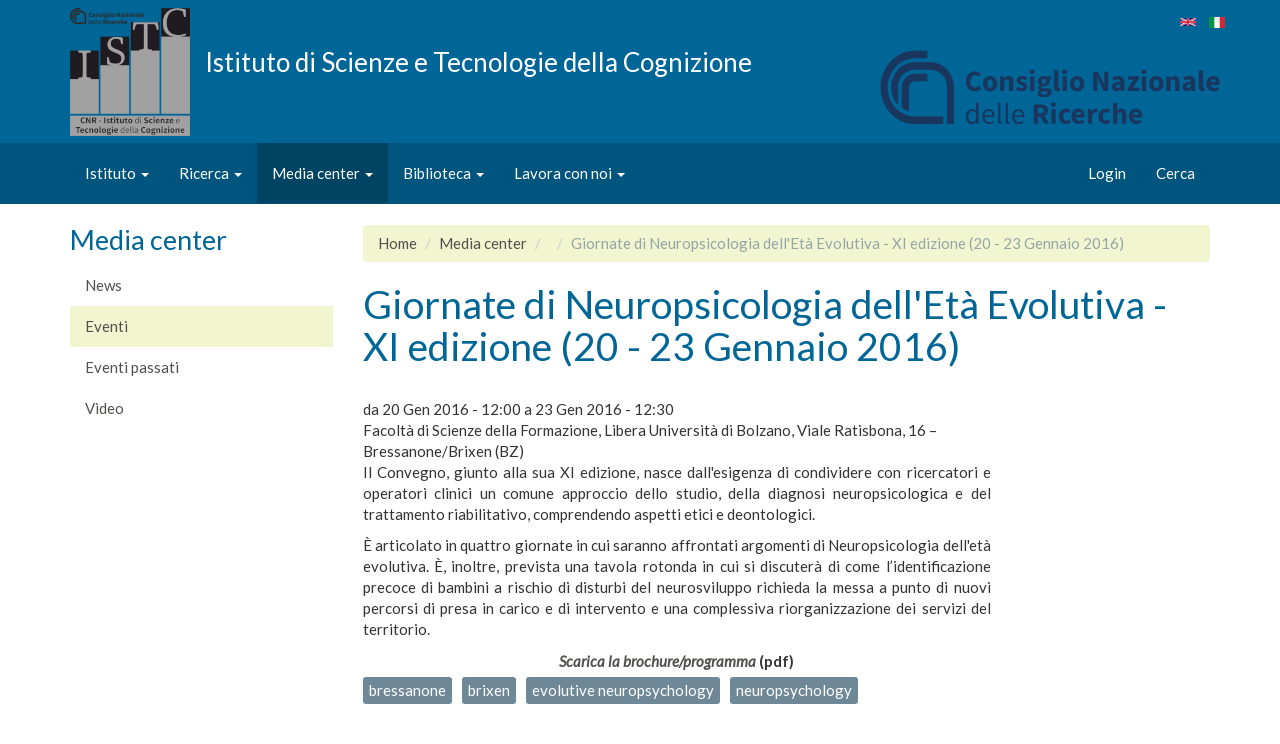

--- FILE ---
content_type: text/html; charset=utf-8
request_url: https://www.istc.cnr.it/it/eventi/giornate-di-neuropsicologia-dellet%C3%A0-evolutiva-xi-edizione-20-23-gennaio-2016
body_size: 4686
content:
<!DOCTYPE html>
<html lang="it" dir="ltr" prefix="content: http://purl.org/rss/1.0/modules/content/ dc: http://purl.org/dc/terms/ foaf: http://xmlns.com/foaf/0.1/ og: http://ogp.me/ns# rdfs: http://www.w3.org/2000/01/rdf-schema# sioc: http://rdfs.org/sioc/ns# sioct: http://rdfs.org/sioc/types# skos: http://www.w3.org/2004/02/skos/core# xsd: http://www.w3.org/2001/XMLSchema#">
<head>
  <link rel="profile" href="http://www.w3.org/1999/xhtml/vocab" />
  <meta name="viewport" content="width=device-width, initial-scale=1.0">
  <meta http-equiv="Content-Type" content="text/html; charset=utf-8" />
<link rel="shortcut icon" href="https://www.istc.cnr.it/sites/all/themes/istc/favicon.ico" type="image/vnd.microsoft.icon" />
<link rel="shortlink" href="/it/node/54586" />
<link rel="canonical" href="/it/eventi/giornate-di-neuropsicologia-dellet%C3%A0-evolutiva-xi-edizione-20-23-gennaio-2016" />
<meta name="Generator" content="Drupal 7 (http://drupal.org)" />
  <title>Giornate di Neuropsicologia dell&#039;Età Evolutiva - XI edizione (20 - 23 Gennaio 2016) | Istituto di Scienze e Tecnologie della Cognizione</title>
  <style>
@import url("https://www.istc.cnr.it/modules/system/system.base.css?smmpph");
</style>
<style>
@import url("https://www.istc.cnr.it/sites/all/modules/contrib/date/date_api/date.css?smmpph");
@import url("https://www.istc.cnr.it/sites/all/modules/contrib/date/date_popup/themes/datepicker.1.7.css?smmpph");
@import url("https://www.istc.cnr.it/modules/field/theme/field.css?smmpph");
@import url("https://www.istc.cnr.it/modules/node/node.css?smmpph");
@import url("https://www.istc.cnr.it/sites/all/modules/contrib/views/css/views.css?smmpph");
@import url("https://www.istc.cnr.it/sites/all/modules/contrib/media/modules/media_wysiwyg/css/media_wysiwyg.base.css?smmpph");
</style>
<style>
@import url("https://www.istc.cnr.it/sites/all/modules/contrib/ctools/css/ctools.css?smmpph");
@import url("https://www.istc.cnr.it/modules/locale/locale.css?smmpph");
@import url("https://www.istc.cnr.it/sites/all/modules/contrib/social_media_links/social_media_links.css?smmpph");
</style>
<style>
@import url("https://www.istc.cnr.it/sites/all/themes/istc/css/istc.min.css?smmpph");
</style>
  <!-- HTML5 element support for IE6-8 -->
  <!--[if lt IE 9]>
    <script src="https://cdn.jsdelivr.net/html5shiv/3.7.3/html5shiv-printshiv.min.js"></script>
  <![endif]-->
  <script src="https://www.istc.cnr.it/sites/all/modules/contrib/jquery_update/replace/jquery/1.10/jquery.min.js?v=1.10.2"></script>
<script src="https://www.istc.cnr.it/misc/jquery.once.js?v=1.2"></script>
<script src="https://www.istc.cnr.it/misc/drupal.js?smmpph"></script>
<script src="https://www.istc.cnr.it/sites/default/files/languages/it_LCLES-zbebB5X79Uw-ta-NaNyEVE3gzazHhQL-vO_Vs.js?smmpph"></script>
<script src="https://www.istc.cnr.it/sites/all/themes/istc/bootstrap/assets/javascripts/bootstrap/affix.js?smmpph"></script>
<script src="https://www.istc.cnr.it/sites/all/themes/istc/bootstrap/assets/javascripts/bootstrap/alert.js?smmpph"></script>
<script src="https://www.istc.cnr.it/sites/all/themes/istc/bootstrap/assets/javascripts/bootstrap/button.js?smmpph"></script>
<script src="https://www.istc.cnr.it/sites/all/themes/istc/bootstrap/assets/javascripts/bootstrap/carousel.js?smmpph"></script>
<script src="https://www.istc.cnr.it/sites/all/themes/istc/bootstrap/assets/javascripts/bootstrap/collapse.js?smmpph"></script>
<script src="https://www.istc.cnr.it/sites/all/themes/istc/bootstrap/assets/javascripts/bootstrap/dropdown.js?smmpph"></script>
<script src="https://www.istc.cnr.it/sites/all/themes/istc/bootstrap/assets/javascripts/bootstrap/modal.js?smmpph"></script>
<script src="https://www.istc.cnr.it/sites/all/themes/istc/bootstrap/assets/javascripts/bootstrap/tooltip.js?smmpph"></script>
<script src="https://www.istc.cnr.it/sites/all/themes/istc/bootstrap/assets/javascripts/bootstrap/popover.js?smmpph"></script>
<script src="https://www.istc.cnr.it/sites/all/themes/istc/bootstrap/assets/javascripts/bootstrap/scrollspy.js?smmpph"></script>
<script src="https://www.istc.cnr.it/sites/all/themes/istc/bootstrap/assets/javascripts/bootstrap/tab.js?smmpph"></script>
<script src="https://www.istc.cnr.it/sites/all/themes/istc/bootstrap/assets/javascripts/bootstrap/transition.js?smmpph"></script>
<script>jQuery.extend(Drupal.settings, {"basePath":"\/","pathPrefix":"it\/","ajaxPageState":{"theme":"istc","theme_token":"1w1hQcd39w9E7YiBl7o4SShi2wjoierURiuK5OD8zAQ","js":{"sites\/all\/themes\/bootstrap\/js\/bootstrap.js":1,"sites\/all\/modules\/contrib\/jquery_update\/replace\/jquery\/1.10\/jquery.min.js":1,"misc\/jquery.once.js":1,"misc\/drupal.js":1,"public:\/\/languages\/it_LCLES-zbebB5X79Uw-ta-NaNyEVE3gzazHhQL-vO_Vs.js":1,"sites\/all\/themes\/istc\/bootstrap\/assets\/javascripts\/bootstrap\/affix.js":1,"sites\/all\/themes\/istc\/bootstrap\/assets\/javascripts\/bootstrap\/alert.js":1,"sites\/all\/themes\/istc\/bootstrap\/assets\/javascripts\/bootstrap\/button.js":1,"sites\/all\/themes\/istc\/bootstrap\/assets\/javascripts\/bootstrap\/carousel.js":1,"sites\/all\/themes\/istc\/bootstrap\/assets\/javascripts\/bootstrap\/collapse.js":1,"sites\/all\/themes\/istc\/bootstrap\/assets\/javascripts\/bootstrap\/dropdown.js":1,"sites\/all\/themes\/istc\/bootstrap\/assets\/javascripts\/bootstrap\/modal.js":1,"sites\/all\/themes\/istc\/bootstrap\/assets\/javascripts\/bootstrap\/tooltip.js":1,"sites\/all\/themes\/istc\/bootstrap\/assets\/javascripts\/bootstrap\/popover.js":1,"sites\/all\/themes\/istc\/bootstrap\/assets\/javascripts\/bootstrap\/scrollspy.js":1,"sites\/all\/themes\/istc\/bootstrap\/assets\/javascripts\/bootstrap\/tab.js":1,"sites\/all\/themes\/istc\/bootstrap\/assets\/javascripts\/bootstrap\/transition.js":1},"css":{"modules\/system\/system.base.css":1,"sites\/all\/modules\/contrib\/date\/date_api\/date.css":1,"sites\/all\/modules\/contrib\/date\/date_popup\/themes\/datepicker.1.7.css":1,"modules\/field\/theme\/field.css":1,"modules\/node\/node.css":1,"sites\/all\/modules\/contrib\/views\/css\/views.css":1,"sites\/all\/modules\/contrib\/media\/modules\/media_wysiwyg\/css\/media_wysiwyg.base.css":1,"sites\/all\/modules\/contrib\/ctools\/css\/ctools.css":1,"modules\/locale\/locale.css":1,"sites\/all\/modules\/contrib\/social_media_links\/social_media_links.css":1,"sites\/all\/themes\/istc\/css\/istc.min.css":1}},"bootstrap":{"anchorsFix":"0","anchorsSmoothScrolling":"0","formHasError":1,"popoverEnabled":1,"popoverOptions":{"animation":1,"html":0,"placement":"right","selector":"","trigger":"click","triggerAutoclose":1,"title":"","content":"","delay":0,"container":"body"},"tooltipEnabled":1,"tooltipOptions":{"animation":1,"html":0,"placement":"auto left","selector":"","trigger":"hover focus","delay":0,"container":"body"}}});</script>
</head>
<body class="html not-front not-logged-in one-sidebar sidebar-first page-node page-node- page-node-54586 node-type-event i18n-it">
  <div id="skip-link">
    <a href="#main-content" class="element-invisible element-focusable">Salta al contenuto principale</a>
  </div>
    <!-- Header -->
<header id="navbar" role="banner" class="navbar  navbar-default">
  <div class="container">
    <div class="navbar-header">
      <div class="row">
        <div class="col-sm-8">
                      <a class="logo navbar-btn pull-left hidden-xs" href="/it" title="Home">
              <img src="https://www.istc.cnr.it/sites/default/files/marchio_ISTC%20scaled_120.png" alt="Home" />
            </a>
                    <div class="lead">
                          <a class="name navbar-brand" href="/it" title="Home">Istituto di Scienze e Tecnologie della Cognizione</a>
                                  </div>


        </div>

        <div class="col-sd-4">
          <div id="header-side">
<!--            --><!--              --><!--            -->                            <ul class="language-switcher-locale-url"><li class="en first"><a href="/en/eventi/giornate-di-neuropsicologia-dellet%C3%A0-evolutiva-xi-edizione-20-23-gennaio-2016" class="language-link" xml:lang="en"><img class="language-icon img-responsive" typeof="foaf:Image" src="https://www.istc.cnr.it/sites/all/modules/contrib/languageicons/flags/en.png" width="16" height="12" alt="English" title="English" /></a></li>
<li class="it last active"><a href="/it/eventi/giornate-di-neuropsicologia-dellet%C3%A0-evolutiva-xi-edizione-20-23-gennaio-2016" class="language-link active" xml:lang="it"><img class="language-icon img-responsive" typeof="foaf:Image" src="https://www.istc.cnr.it/sites/all/modules/contrib/languageicons/flags/it.png" width="16" height="12" alt="Italiano" title="Italiano" /></a></li>
</ul>                        <a class="cnr-logo-link" href="http://www.cnr.it"><img id="cnr-logo" src="/sites/all/themes/istc/images/Logo-CNR-2010.png" /></a>
          </div>

        </div>

      </div>






  <button type="button" class="navbar-toggle" data-toggle="collapse" data-target="#navbar-collapse">
    <span class="sr-only">Toggle navigation</span>
    <span class="icon-bar"></span>
    <span class="icon-bar"></span>
    <span class="icon-bar"></span>
  </button>
</div>
  </div>



      <div class="navbar-collapse collapse" id="navbar-collapse">
      <div class="container">
      <nav role="navigation">
                  <ul class="menu nav navbar-nav"><li class="first expanded dropdown"><a href="/it/page/presentazione" data-target="#" class="dropdown-toggle" data-toggle="dropdown">Istituto <span class="caret"></span></a><ul class="dropdown-menu"><li class="first leaf"><a href="/it/page/presentazione">Presentazione</a></li>
<li class="leaf"><a href="/it/page/missione">Missione</a></li>
<li class="leaf"><a href="/it/research/istc-people">Persone</a></li>
<li class="leaf"><a href="/it/content/sedi">Sedi</a></li>
<li class="leaf"><a href="/it/content/organigramma">Organigramma</a></li>
<li class="last leaf"><a href="/it/content/storia">Storia</a></li>
</ul></li>
<li class="expanded dropdown"><a href="/it/content/macro-aree" data-target="#" class="dropdown-toggle" data-toggle="dropdown">Ricerca <span class="caret"></span></a><ul class="dropdown-menu"><li class="first leaf"><a href="/it/content/macro-aree">Macro aree</a></li>
<li class="leaf"><a href="/it/content/gruppi-laboratori-istc">Gruppi</a></li>
<li class="leaf"><a href="/it/research/projects">Progetti</a></li>
<li class="last leaf"><a href="/it/content/banche-dati">Banche dati</a></li>
</ul></li>
<li class="expanded active-trail active dropdown"><a href="/it/media/news" class="active-trail dropdown-toggle" data-target="#" data-toggle="dropdown">Media center <span class="caret"></span></a><ul class="dropdown-menu"><li class="first leaf"><a href="/it/media/news">News</a></li>
<li class="leaf active-trail active"><a href="/it/media/events" class="active-trail active">Eventi</a></li>
<li class="leaf"><a href="/it/media/events/past">Eventi passati</a></li>
<li class="last leaf"><a href="/it/media/video">Video</a></li>
</ul></li>
<li class="expanded dropdown"><a href="/it/content/biblioteca-informazioni" data-target="#" class="dropdown-toggle" data-toggle="dropdown">Biblioteca <span class="caret"></span></a><ul class="dropdown-menu"><li class="first leaf"><a href="/it/biblioteca-zona-informazioni">Informazioni</a></li>
<li class="leaf"><a href="/it/biblioteca-zona-cataloghi">Cataloghi</a></li>
<li class="leaf"><a href="/it/biblioteca-zona-risorse">Risorse</a></li>
<li class="last leaf"><a href="/it/biblioteca-zona-servizi">Servizi</a></li>
</ul></li>
<li class="last expanded dropdown"><a href="/it/opportunities/vacancies" data-target="#" class="dropdown-toggle" data-toggle="dropdown">Lavora con noi <span class="caret"></span></a><ul class="dropdown-menu"><li class="first leaf"><a href="/it/opportunities/vacancies">Bandi</a></li>
<li class="leaf"><a href="/it/opportunities/tenders">Gare</a></li>
<li class="last leaf"><a href="/it/content/avvisi">Avvisi</a></li>
</ul></li>
</ul>                          <ul class="menu nav navbar-nav secondary"><li class="first leaf"><a href="/it/user/login">Login</a></li>
<li class="last leaf"><a href="/it/search">Cerca</a></li>
</ul>                      </nav>
      </div>
    </div>
  
</header><!-- /Header -->

<div class="main-container container">

  <header role="banner" id="page-header">
      </header> <!-- /#page-header -->

  <div class="row">

          <aside class="col-sm-3" role="complementary">
          <div class="region region-sidebar-first">
    <section id="block-menu-block-1" class="block block-menu-block clearfix">

        <h2 class="block-title">Media center</h2>
    
  <div class="menu-block-wrapper menu-block-1 menu-name-main-menu parent-mlid-0 menu-level-2">
  <ul class="menu nav"><li class="first leaf menu-mlid-2409"><a href="/it/media/news">News</a></li>
<li class="leaf active-trail menu-mlid-2410 active"><a href="/it/media/events" class="active-trail active">Eventi</a></li>
<li class="leaf menu-mlid-2412"><a href="/it/media/events/past">Eventi passati</a></li>
<li class="last leaf menu-mlid-2420"><a href="/it/media/video">Video</a></li>
</ul></div>

</section>
  </div>
      </aside>  <!-- /#sidebar-first -->
    
    <section class="col-sm-9">
            <ol class="breadcrumb"><li><a href="/it">Home</a></li>
<li><a href="/it/media/news">Media center</a></li>
<li><a href="/it/media/events"></a></li>
<li class="active">Giornate di Neuropsicologia dell&#039;Età Evolutiva - XI edizione (20 - 23 Gennaio 2016)</li>
</ol>      <a id="main-content"></a>
                    <h1 class="page-header">Giornate di Neuropsicologia dell&#039;Età Evolutiva - XI edizione (20 - 23 Gennaio 2016)</h1>
                                                        

<div  about="/it/eventi/giornate-di-neuropsicologia-dellet%C3%A0-evolutiva-xi-edizione-20-23-gennaio-2016" typeof="sioc:Item foaf:Document" class="node node-event node-promoted view-mode-full">
    <div class="row">
    <div class="col-sm-9 ">
      <div class="field field-name-field-event-date field-type-datetime field-label-hidden"><div class="field-items"><div class="field-item even"><span class="date-display-range">da <span class="date-display-start" property="dc:date" datatype="xsd:dateTime" content="2016-01-20T12:00:00+01:00">20 Gen 2016 - 12:00</span> a <span class="date-display-end" property="dc:date" datatype="xsd:dateTime" content="2016-01-23T12:30:00+01:00">23 Gen 2016 - 12:30</span></span></div></div></div><div class="field field-name-field-event-txt-location field-type-text-long field-label-hidden"><div class="field-items"><div class="field-item even">Facoltà di Scienze della Formazione, Libera Università di Bolzano, Viale Ratisbona, 16 – Bressanone/Brixen (BZ)</div></div></div><div class="field field-name-body field-type-text-with-summary field-label-hidden"><div class="field-items"><div class="field-item even" property="content:encoded"><p style="text-align: justify;">Il Convegno, giunto alla sua XI edizione, nasce dall'esigenza di condividere con ricercatori e operatori clinici un comune approccio dello studio, della diagnosi neuropsicologica e del trattamento riabilitativo, comprendendo aspetti etici e deontologici.<!--break--></p><p style="text-align: justify;">È articolato in quattro giornate in cui saranno affrontati argomenti di Neuropsicologia dell'età evolutiva. È, inoltre, prevista una tavola rotonda in cui si discuterà di come l’identificazione precoce di bambini a rischio di disturbi del neurosviluppo richieda la messa a punto di nuovi percorsi di presa in carico e di intervento e una complessiva riorganizzazione dei servizi del territorio.</p><p style="text-align: center;"><strong><em><a href="/sites/default/files/u182/bressanone2016.pdf">Scarica la brochure/programma</a></em> (pdf)</strong></p></div></div></div><div class="field field-name-field-tags field-type-taxonomy-term-reference field-label-hidden"><div class="field-items"><div class="field-item even"><a href="/it/category/keywords/bressanone" typeof="skos:Concept" property="rdfs:label skos:prefLabel">bressanone</a></div><div class="field-item odd"><a href="/it/category/keywords/brixen" typeof="skos:Concept" property="rdfs:label skos:prefLabel">brixen</a></div><div class="field-item even"><a href="/it/category/keywords/evolutive-neuropsychology" typeof="skos:Concept" property="rdfs:label skos:prefLabel">evolutive neuropsychology</a></div><div class="field-item odd"><a href="/it/category/keywords/neuropsychology" typeof="skos:Concept" property="rdfs:label skos:prefLabel">neuropsychology</a></div></div></div>    </div>
    <div class="col-sm-3 ">
          </div>
  </div>
</div>


<!-- Needed to activate display suite support on forms -->
    </section>

    
  </div>
</div>

  <footer class="footer container">
      <div class="region region-footer">
    <section id="block-social-media-links-social-media-links" class="block block-social-media-links clearfix">

        <h2 class="block-title">Follow Us</h2>
    
  <ul class="social-media-links platforms inline horizontal"><li  class="facebook first"><a href="https://www.facebook.com/cnristc/" target="_blank" title="Facebook"><img src="https://www.istc.cnr.it/sites/all/modules/contrib/social_media_links/libraries/elegantthemes/PNG/facebook.png" alt="Facebook icon" /></a></li><li  class="twitter"><a href="http://www.twitter.com/cnr_istc" target="_blank" title="Twitter"><img src="https://www.istc.cnr.it/sites/all/modules/contrib/social_media_links/libraries/elegantthemes/PNG/twitter.png" alt="Twitter icon" /></a></li><li  class="contact last"><a href="https://www.istc.cnr.it/it/contact" target="_blank" title="Contatto"><img src="https://www.istc.cnr.it/sites/all/modules/contrib/social_media_links/libraries/elegantthemes/PNG/email.png" alt="Contatto icon" /></a></li></ul>
</section>
<section id="block-block-1" class="block block-block clearfix">

      
  <p style="text-align: center;">ISTC Roma 1 (sede centrale)  Via Giandomenico Romagnosi 18a, 00196, Roma (RM)  <u><a href="/page/amministrazione-trasparente">Amministrazione trasparente</a></u> - <a href="https://www.istc.cnr.it/it/content/privacy-policy-e-cookie-policy"><u>Privacy policy e Cookie policy</u></a></p>

</section>
  </div>
  </footer>
  <script src="https://www.istc.cnr.it/sites/all/themes/bootstrap/js/bootstrap.js?smmpph"></script>
</body>
</html>


--- FILE ---
content_type: application/javascript
request_url: https://www.istc.cnr.it/sites/default/files/languages/it_LCLES-zbebB5X79Uw-ta-NaNyEVE3gzazHhQL-vO_Vs.js?smmpph
body_size: 2370
content:
Drupal.locale = { 'pluralFormula': function ($n) { return Number(($n!=1)); }, 'strings': {"":{"An AJAX HTTP error occurred.":"Si \u00e8 verificato un errore HTTP in AJAX.","HTTP Result Code: !status":"Codice HTTP di risposta: !status","An AJAX HTTP request terminated abnormally.":"Una richiesta AJAX HTTP \u00e8 terminata in modo anomalo.","Debugging information follows.":"Di seguito le informazioni di debug.","Path: !uri":"Percorso: !uri","StatusText: !statusText":"StatusText: !statusText","ResponseText: !responseText":"ResponseText: !responseText","ReadyState: !readyState":"ReadyState: !readyState","CustomMessage: !customMessage":"Messaggio personalizzato: !customMessage","Query":"Query","Hide":"Nascondi","Show":"Mostra","Re-order rows by numerical weight instead of dragging.":"Riordina le righe utilizzando il peso numerico invece del trascinamento.","Show row weights":"Visualizza i pesi delle righe","Hide row weights":"Nascondi i pesi delle righe","Drag to re-order":"Trascina per riordinare","Changes made in this table will not be saved until the form is submitted.":"I cambiamenti fatti a questa tabella non saranno salvati finch\u00e8 il form non viene inviato.","Customize dashboard":"Personalizza la dashboard","Edit":"Modifica","Menu":"Menu","(active tab)":"(scheda attiva)","Enabled":"Attivato","Configure":"Configura","Disabled":"Disattivato","Select":"Scegliere","Search":"Cerca","@number comments per page":"@number commenti per pagina","Requires a title":"Richiede un titolo","Not published":"Non pubblicato","Don\u0027t display post information":"Non mostrare le informazioni di pubblicazione","Hide summary":"Nascondi sommario","Edit summary":"Modifica sommario","Not in menu":"Non nel menu","Automatic alias":"Alias automatico","Alias: @alias":"Alias: @alias","No alias":"Nessun alias","Autocomplete popup":"Popup di autocompletamento","Searching for matches...":"Ricerca in corso...","New revision":"Nuova revisione","No revision":"Nessuna revisione","By @name on @date":"Da @name il @date","By @name":"Da @name","Other":"Altro","Sat":"Sab","Not restricted":"Non limitato","Restricted to certain pages":"Limitato a certe pagine","Not customizable":"Non personalizzabile","The changes to these blocks will not be saved until the \u003Cem\u003ESave blocks\u003C\/em\u003E button is clicked.":"I cambiamenti a questi blocchi non saranno salvati finch\u00e9 il bottone \u003Cem\u003ESalva blocchi\u003C\/em\u003E \u00e8 cliccato.","The block cannot be placed in this region.":"Il blocco non pu\u00f2 essere posizionato in questa regione.","Select all rows in this table":"Seleziona tutte le righe in questa tabella","Deselect all rows in this table":"Deseleziona tutte le righe in questa tabella","All":"Tutti","Media browser":"Media browser","Please wait...":"Attendere prego...","The response failed verification so will not be processed.":"La risposta non ha superato la verifica, quindi non verr\u00e0 elaborata.","The callback URL is not local and not trusted: !url":"L\u0027URL di callback non \u00e8 locale o non \u00e8 affidabile: !url","Loading token browser...":"Caricamento del browser dei token...","Available tokens":"Token disponibili","Insert this token into your form":"Inserisci questo token nel form","First click a text field to insert your tokens into.":"Prima occorre cliccare sul campo di testo dove inserire i token.","The selected file %filename cannot be uploaded. Only files with the following extensions are allowed: %extensions.":"Il file selezionato %filename non pu\u00f2 essere caricato. Sono consentiti solo file con le seguenti estensioni: %extensions.","OK":"OK","Cannot continue, nothing selected":"Impossibile continuare, nessuna selezione effettuata","Sun":"Dom","Done":"Fatto","Prev":"Precedente","Next":"Seguente","Today":"Oggi","January":"Gennaio","February":"Febbraio","March":"Marzo","April":"Aprile","May":"Mag","June":"Giugno","July":"Luglio","August":"Agosto","September":"Settembre","October":"Ottobre","November":"Novembre","December":"Dicembre","Jan":"Gen","Mar":"Mar","Apr":"Apr","Jun":"Giu","Jul":"Lug","Aug":"Ago","Sep":"Set","Oct":"Ott","Nov":"Nov","Dec":"Dic","Sunday":"Domenica","Monday":"Luned\u00ec","Tuesday":"Marted\u00ec","Wednesday":"Mercoled\u00ec","Thursday":"Gioved\u00ec","Friday":"Venerd\u00ec","Saturday":"Sabato","Mon":"Lun","Tue":"Mar","Wed":"Mer","Thu":"Gio","Fri":"Ven","Su":"Do","Mo":"Lu","Tu":"Ma","We":"Noi","Th":"Gi","Fr":"Ve","Sa":"Sa","mm\/dd\/yy":"mm\/gg\/aa","Select all":"Seleziona tutto","Submit":"Invia","all":"tutto","If you switch views, you will lose your selection.":"Se si cambia vista, la selezione verr\u00e0 azzerata.","none":"nessuno","Flag translations as outdated":"Segna traduzioni come obsolete","Add":"Aggiungi","Remove group":"Rimuovi gruppo","Apply (all displays)":"Applica (tutte le visualizzazioni)","Revert to default":"Ritorna al predefinito","Apply (this display)":"Applica (solo questa visualizzazione)","This permission is inherited from the authenticated user role.":"Questo permesso viene ereditato dal ruolo utente autenticato.","No name":"Nessun nome","Shortcuts":"Scorciatoie","Breadcrumbs":"Breadcrumb","New":"Nuovo","No title":"Nessun titolo","No style":"Nessuno stile","Hide description":"Nascondi la descrizione","Show description":"Mostra la descrizione"}} };